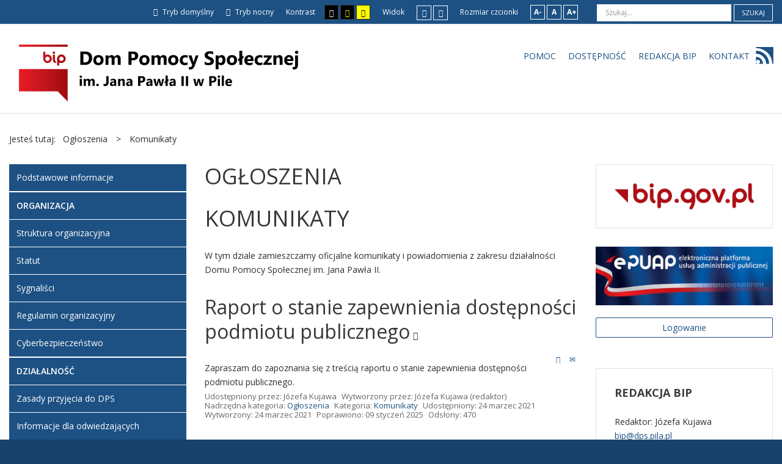

--- FILE ---
content_type: text/html; charset=utf-8
request_url: https://bip.dps.pila.pl/index.php?option=com_govarticle&view=category&layout=blog&id=45&Itemid=171
body_size: 6102
content:
<!DOCTYPE html>
<html xmlns="http://www.w3.org/1999/xhtml" xml:lang="pl-pl" lang="pl-pl" dir="ltr">
<head>
		
<meta http-equiv="X-UA-Compatible" content="IE=edge">
<meta name="viewport" content="width=device-width, initial-scale=1.0" />
<meta http-equiv="content-type" content="text/html; charset=utf-8" />
	<meta name="generator" content="Joomla! - Open Source Content Management" />
	<title>Komunikaty</title>
	<link href="/index.php?option=com_govarticle&amp;view=category&amp;layout=blog&amp;id=45&amp;Itemid=171&amp;format=feed&amp;type=rss" rel="alternate" type="application/rss+xml" title="RSS 2.0" />
	<link href="/index.php?option=com_govarticle&amp;view=category&amp;layout=blog&amp;id=45&amp;Itemid=171&amp;format=feed&amp;type=atom" rel="alternate" type="application/atom+xml" title="Atom 1.0" />
	<link href="https://bip.dps.pila.pl/index.php?option=com_search&amp;view=category&amp;layout=blog&amp;id=45&amp;Itemid=171&amp;format=opensearch" rel="search" title="Szukaj BIP DPS" type="application/opensearchdescription+xml" />
	<link href="/templates/pcj-kds/css/bootstrap.9.css" rel="stylesheet" type="text/css" />
	<link href="/templates/pcj-kds/css/bootstrap_responsive.9.css" rel="stylesheet" type="text/css" />
	<link href="/templates/pcj-kds/css/template.9.css" rel="stylesheet" type="text/css" />
	<link href="/templates/pcj-kds/css/template_responsive.9.css" rel="stylesheet" type="text/css" />
	<link href="/templates/pcj-kds/css/extended_layouts.9.css" rel="stylesheet" type="text/css" />
	<link href="/templates/pcj-kds/css/font_switcher.9.css" rel="stylesheet" type="text/css" />
	<link href="/templates/pcj-kds/cache/template_params_e6bc29d388988967f68c2925c619805f.css" rel="stylesheet" type="text/css" />
	<link href="//fonts.googleapis.com/css?family=Open+Sans:400,300,300italic,400italic,600,600italic,700,700italic,800,800italic&amp;subset=latin,latin-ext" rel="stylesheet" type="text/css" />
	<link href="/templates/pcj-kds/fonts/Adobe_Caslon_Pro_Italic/font.css" rel="stylesheet" type="text/css" />
	<link href="/modules/mod_djmegamenu/assets/css/animations.css" rel="stylesheet" type="text/css" />
	<link href="//maxcdn.bootstrapcdn.com/font-awesome/4.5.0/css/font-awesome.min.css" rel="stylesheet" type="text/css" />
	<link href="/templates/pcj-kds/css/djmegamenu.9.css" rel="stylesheet" type="text/css" />
	<link href="/templates/pcj-kds/css/custom.9.css" rel="stylesheet" type="text/css" />
	<style type="text/css">
		.dj-hideitem, li.item-185 { display: none !important; }

	</style>
	<script src="/media/system/js/caption.js?0ca33cc448df38821e33ec3f9d2e3580" type="text/javascript"></script>
	<!--[if lt IE 9]><script src="/media/system/js/html5fallback.js?0ca33cc448df38821e33ec3f9d2e3580" type="text/javascript"></script><![endif]-->
	<script src="/media/jui/js/jquery.min.js?0ca33cc448df38821e33ec3f9d2e3580" type="text/javascript"></script>
	<script src="/media/jui/js/jquery-noconflict.js?0ca33cc448df38821e33ec3f9d2e3580" type="text/javascript"></script>
	<script src="/media/jui/js/jquery-migrate.min.js?0ca33cc448df38821e33ec3f9d2e3580" type="text/javascript"></script>
	<script src="/media/jui/js/bootstrap.min.js?0ca33cc448df38821e33ec3f9d2e3580" type="text/javascript"></script>
	<script src="/media/jui/js/jquery.ui.core.min.js?0ca33cc448df38821e33ec3f9d2e3580" type="text/javascript"></script>
	<script src="/media/jui/js/jquery.ui.sortable.min.js?0ca33cc448df38821e33ec3f9d2e3580" type="text/javascript"></script>
	<script src="/plugins/system/ef4_jmframework/includes/assets/template/js/layout.js" type="text/javascript"></script>
	<script src="/templates/pcj-kds/js/jquery.cookie.js" type="text/javascript"></script>
	<script src="/templates/pcj-kds/js/fontswitcher.js" type="text/javascript"></script>
	<script src="/templates/pcj-kds/js/stickybar.js" type="text/javascript"></script>
	<script src="/templates/pcj-kds/js/pagesettings.js" type="text/javascript"></script>
	<script src="/templates/pcj-kds/js/jquery.countTo.js" type="text/javascript"></script>
	<script src="/templates/pcj-kds/js/scripts.js" type="text/javascript"></script>
	<script src="/modules/mod_djmegamenu/assets/js/jquery.djmegamenu.js" type="text/javascript" defer="defer"></script>
	<script type="text/javascript">
jQuery(window).on('load',  function() {
				new JCaption('img.caption');
			});jQuery(function($){ initTooltips(); $("body").on("subform-row-add", initTooltips); function initTooltips (event, container) { container = container || document;$(container).find(".hasTooltip").tooltip({"html": true,"container": "body"});} });
	(function(){
		var cb = function() {
			var add = function(css) {
				var ss = document.styleSheets;
			    for (var i = 0; i < ss.length; i++) {
			        if (ss[i].href == css) return;
			    }
				var l = document.createElement('link'); l.rel = 'stylesheet';
				l.href = css;
				var h = document.getElementsByTagName('head')[0]; h.appendChild(l);
			}
			add('/media/djextensions/css/animate.min.css');
			add('/media/djextensions/css/animate.ext.css');
		};
		var raf = requestAnimationFrame || mozRequestAnimationFrame || webkitRequestAnimationFrame || msRequestAnimationFrame;
		if (raf) raf(cb);
		else window.addEventListener('load', cb);
	})();
	(function(){
		var cb = function() {
			var add = function(css) {
				var ss = document.styleSheets;
			    for (var i = 0; i < ss.length; i++) {
			        if (ss[i].href == css) return;
			    }
				var l = document.createElement('link'); l.rel = 'stylesheet';
				l.href = css;
				var h = document.getElementsByTagName('head')[0]; h.appendChild(l);
			}
			add('/media/djextensions/css/animate.min.css');
			add('/media/djextensions/css/animate.ext.css');
		};
		var raf = requestAnimationFrame || mozRequestAnimationFrame || webkitRequestAnimationFrame || msRequestAnimationFrame;
		if (raf) raf(cb);
		else window.addEventListener('load', cb);
	})();
	</script>

<link href="/templates/pcj-kds/images/favicon.ico" rel="Shortcut Icon" />
<script type="text/javascript">
	window.cookiePath = '';
</script>

<!--load Font Awesome -->
<link rel="stylesheet" href="https://maxcdn.bootstrapcdn.com/font-awesome/4.4.0/css/font-awesome.min.css">

</head>
<body class="  sticky-bar topbar1 topbar2  ">
  <div id="jm-allpage">
  	  		  		  			  		  			<header id="jm-bar" class="" role="banner">
		<div id="jm-top-bar">
		<div id="jm-top-bar-in" class="container-fluid">
						<div id="jm-top-bar1" class="pull-left ">
				    <div class="jm-module-raw  skip-ms">
        <ul class="nav menu mod-list">
<li class="item-179"><a href="#jm-main" >Przejdź do treści</a></li><li class="item-180"><a href="#jm-left" >Przejdź do menu</a></li></ul>
    </div>

			</div>
									<div id="jm-top-bar2" class="pull-right ">
								<div id="jm-page-settings" class="pull-left">
					<ul class="nav menu">
													<li class="day-night"><a href="/index.php?contrast=normal&amp;option=com_govarticle&amp;Itemid=171" class="jm-normal" title="Przełącz się na tryb domyślny."><span class="jm-color icon-certificate"></span> Tryb domyślny</a></li>
																			<li class="day-night"><a href="/index.php?contrast=night&amp;option=com_govarticle&amp;Itemid=171" class="jm-night" title="Przełącz się na tryb nocny."><span class="jm-color icon-adjust"></span> Tryb nocny</a></li>
																			<li class="contrast-label">
								<span class="separator">Kontrast</span>
							</li>
							<li class="contrast">
								<a href="/index.php?contrast=highcontrast&amp;option=com_govarticle&amp;Itemid=171" class="jm-highcontrast" title="Wysoki kontrast - tryb czarny i biały"><span class="icon-eye"></span><span class="jmcontrast-label">AA</span></a>
								<a href="/index.php?contrast=highcontrast2&amp;option=com_govarticle&amp;Itemid=171" class="jm-highcontrast2" title="Wysoki kontrast - tryb czarny i żółty"><span class="icon-eye"></span><span class="jmcontrast-label">AA</span></a>
								<a href="/index.php?contrast=highcontrast3&amp;option=com_govarticle&amp;Itemid=171" class="jm-highcontrast3" title="Wysoki kontrast - tryb żółty i czarny"><span class="icon-eye"></span><span class="jmcontrast-label">AA</span></a>
							</li>
																		
							<li class="container-width-label hidden-phone hidden-tablet">
								<span class="separator">Widok</span>
							</li>
							<li class="container-width hidden-phone hidden-tablet">
								<a href="/index.php?width=fixed&amp;option=com_govarticle&amp;Itemid=171" class="jm-fixed" title="Przełącz się na stały układ strony."><span class="icon-resize-small"></span>Stały układ</a>
								<a href="/index.php?width=wide&amp;option=com_govarticle&amp;Itemid=171" class="jm-wide" title="Przełącz się na szeroki układ strony."><span class="icon-resize-full"></span>Szeroki układ</a>
							</li>
																		<li class="resizer-label hidden-phone hidden-tablet">
								<span class="separator">Rozmiar czcionki</span>
							</li>
						<li class="resizer hidden-phone hidden-tablet">
							<a href="#" class="jm-font-smaller" title="Mniejsza czcionka">A-</a>
							<a href="#" class="jm-font-normal" title="Domyślna czcionka">A</a>
							<a href="#" class="jm-font-larger" title="Większa czcionka">A+</a>
						</li>
											</ul>
				</div>
								    <div class="jm-module-raw ">
        <div class="search">
	<form action="/index.php?option=com_govarticle&amp;view=category&amp;layout=blog&amp;id=45&amp;Itemid=171" method="post" class="form-inline" role="search">
		<label for="mod-search-searchword91" class="element-invisible">Szukaj...</label> <input name="searchword" id="mod-search-searchword91" maxlength="200"  class="inputbox search-query input-medium" type="search" placeholder="Szukaj..." /> <button class="button btn btn-primary" onclick="this.form.searchword.focus();">Szukaj</button>		<input type="hidden" name="task" value="search" />
		<input type="hidden" name="option" value="com_search" />
		<input type="hidden" name="Itemid" value="171" />
	</form>
</div>
    </div>

			</div>
					</div>
	</div>
			<div id="jm-logo-nav">
		<div id="jm-logo-nav-in" class="container-fluid">
						<div id="jm-logo-sitedesc" class="pull-left">
								<div id="jm-logo">
					<a href="https://bip.dps.pila.pl/">
												<img src="https://bip.dps.pila.pl/images/szablon/logo_bip_dps.png" alt="Biuletyn Informacji Publicznej" />
											</a>
				</div>
											</div>
									<nav id="jm-top-menu" class="pull-right " role="navigation">
				    <div class="jm-module-raw ">
        <ul id="dj-megamenu96" class="dj-megamenu dj-megamenu-override " data-options='{"wrap":null,"animIn":"fadeInUp","animOut":"zoomOut","animSpeed":"normal","openDelay":"250","closeDelay":"500","event":"mouseenter","fixed":"0","offset":"0","theme":"override","direction":"ltr","wcag":"1"}' data-trigger="979">
<li class="dj-up itemid183 first"><a class="dj-up_a  " href="/index.php?option=com_govarticle&amp;amp;view=category&amp;amp;id=48&amp;amp;Itemid=175" ><span >Pomoc</span></a></li><li class="dj-up itemid182"><a class="dj-up_a  " href="/index.php?option=com_govarticle&amp;view=article&amp;id=124&amp;Itemid=182" ><span >Dostępność</span></a></li><li class="dj-up itemid181"><a class="dj-up_a  " href="/index.php?option=com_govarticle&amp;view=article&amp;id=121&amp;Itemid=181" ><span >Redakcja BIP</span></a></li><li class="dj-up itemid184"><a class="dj-up_a  " href="/index.php?option=com_contact&amp;view=contact&amp;id=1&amp;Itemid=184" ><span >Kontakt</span></a></li><li class="dj-up itemid185 dj-hideitem"></li></ul>


    </div>
    <div class="jm-module-raw  rss-menu">
        
  <a class="fp-rss" title="Nasze doniesienia" 
  href="/index.php?option=com_govarticle&amp;view=category&amp;layout=blog&amp;id=45&amp;Itemid=171&amp;format=feed&amp;type=rss"> 
    <span class="bip-rss ikona-menu"> 
    </span> 
    <span class="social-label">RSS 
    </span>
  </a>

    </div>

			</nav>
					</div>
	</div>
	</header>
  		  			  		  			  		  			  		  			  		  			  		  			<section id="jm-main">
	<div class="container-fluid">
				<div class="row-fluid">
			<div id="jm-breadcrumbs" class="span12 ">
					<div class="jm-module ">
		<div  class="jm-module-in">
					    <div class="jm-module-content clearfix notitle">
		    	<div aria-label="Ścieżka powrotu" role="navigation">
	<ul itemscope itemtype="https://schema.org/BreadcrumbList" class="breadcrumb">
					<li>
				Jesteś tutaj: &#160;
			</li>
		
						<li itemprop="itemListElement" itemscope itemtype="https://schema.org/ListItem">
											<span itemprop="name">
							Ogłoszenia						</span>
					
											<span class="divider">
							&gt;						</span>
										<meta itemprop="position" content="1">
				</li>
							<li itemprop="itemListElement" itemscope itemtype="https://schema.org/ListItem" class="active">
					<span itemprop="name">
						Komunikaty					</span>
					<meta itemprop="position" content="2">
				</li>
				</ul>
</div>
	      
		    </div>
		</div>
	</div>
	
			</div>
		</div>
				<div class="row-fluid">
			<div id="jm-content" class="span6 offset3" data-xtablet="span12" data-tablet="span100" data-mobile="span100">
												<main id="jm-maincontent" role="main">
					<div class="blog" itemscope itemtype="http://schema.org/Blog">
			<div class="page-header">
			<h1> Ogłoszenia </h1>
		</div>
	
			<h2> 							<span class="subheading-category">Komunikaty</span>
					</h2>
	
	
			<div class="category-desc clearfix">
										<p>W tym dziale zamieszczamy oficjalne komunikaty i powiadomienia z zakresu działalności Domu Pomocy Społecznej im. Jana Pawła II.</p>					</div>
	
	
				<div class="items-leading clearfix">
							<div class="leading-0"
					itemprop="blogPost" itemscope itemtype="http://schema.org/BlogPosting">
					

			<div class="page-header">

							<h2 itemprop="name">
											<a href="/index.php?option=com_govarticle&amp;view=article&amp;id=215:raport-o-stanie-zapewnienia-dostepnosci-podmiotu-publicznego&amp;catid=45&amp;Itemid=171" itemprop="url">
						Raport o stanie zapewnienia dostępności podmiotu publicznego</a>
									</h2>
			
											</div>
	
	
<div class="tpl-icons">
	
					<div class="pull-right">
								<ul class="">
											<li class="print-icon"> <a href="/index.php?option=com_govarticle&amp;view=article&amp;id=215:raport-o-stanie-zapewnienia-dostepnosci-podmiotu-publicznego&amp;catid=45&amp;Itemid=171&amp;tmpl=component&amp;print=1&amp;layout=default&amp;page=" title="Drukuj" onclick="window.open(this.href,'win2','status=no,toolbar=no,scrollbars=yes,titlebar=no,menubar=no,resizable=yes,width=640,height=480,directories=no,location=no'); return false;" rel="nofollow"><span class="icon-print"></span>Drukuj</a> </li>
																<li class="email-icon"> <a href="/index.php?option=com_mailto&amp;tmpl=component&amp;template=pcj-kds&amp;link=d342986c9da88040b2040a10392a0223d8ebde88" title="E-mail" onclick="window.open(this.href,'win2','width=400,height=350,menubar=yes,resizable=yes'); return false;" rel="nofollow"><span class="icon-envelope"></span>E-mail</a> </li>
														</ul>
			</div>
		
	</div>






 <p>Zapraszam do zapoznania się z treścią raportu o stanie zapewnienia dostępności podmiotu publicznego.</p>
		<dl class="article-info muted">

		
			<dt class="article-info-term">
									Szczegóły							</dt>

							<dd class="createdby" itemprop="author" itemscope itemtype="http://schema.org/Person">
	<span class="icon-user"></span>
					Udostępniony przez: <span itemprop="name">Józefa Kujawa</span>	</dd>
						
							<dd class="producedby" itemprop="produced" itemscope itemtype="http://schema.org/Person">
	<span class="icon-user"></span>
		Wytworzony przez: <span itemprop="name">Józefa Kujawa</span> (redaktor)</dd>
			
										<dd class="parent-category-name">
																		Nadrzędna kategoria: <a href="/index.php?option=com_govarticle&amp;view=category&amp;id=35&amp;Itemid=171" itemprop="genre">Ogłoszenia</a>							</dd>			
										<dd class="category-name">
				<span class="icon-folder"></span>
																		Kategoria: <a href="/index.php?option=com_govarticle&amp;view=category&amp;id=45&amp;Itemid=171" itemprop="genre">Komunikaty</a>							</dd>			
										<dd class="published">
				<span class="icon-calendar"></span>
				<time datetime="2021-03-24T12:19:38+00:00" itemprop="datePublished">
					Udostępniony: 24 marzec 2021				</time>
			</dd>					
												<dd class="create">
					<span class="icon-calendar"></span>
					<time datetime="2021-03-24T12:19:38+00:00" itemprop="dateCreated">
						Wytworzony: 24 marzec 2021					</time>
			</dd>			
										<dd class="modified">
				<span class="icon-calendar"></span>
				<time datetime="2025-01-09T08:59:45+00:00" itemprop="dateModified">
					Poprawiono: 09 styczeń 2025				</time>
			</dd>			
										<dd class="hits">
					<span class="icon-eye-open"></span>
					<meta itemprop="interactionCount" content="UserPageVisits:470" />
					Odsłony: 470			</dd>						</dl>



				</div>
									</div><!-- end items-leading -->
	
	
	
	
		</div>

				</main>
											</div>
						<aside id="jm-left" role="complementary" class="span3 offset-9" data-xtablet="span6 first-span" data-tablet="span50 first-span" data-mobile="span100 first-span">
				<div class="">
					<div class="row-fluid"><div class="span0">	<div class="jm-module _menu modcolor">
		<div  class="jm-module-in">
					    <div class="jm-module-content clearfix notitle">
		    	<ul class="nav menu mod-list">
<li class="item-137 default"><a href="/index.php?option=com_govarticle&amp;view=category&amp;layout=blog&amp;id=10&amp;Itemid=137" >Podstawowe informacje</a></li><li class="item-142 deeper parent"><span class="nav-header ">Organizacja</span>
<ul class="nav-child unstyled small"><li class="item-143"><a href="/index.php?option=com_govarticle&amp;view=category&amp;id=16&amp;Itemid=143" >Struktura organizacyjna</a></li><li class="item-212"><a href="/index.php?option=com_govarticle&amp;view=category&amp;id=61&amp;Itemid=212" >Statut</a></li><li class="item-233"><a href="/index.php?option=com_govarticle&amp;view=category&amp;id=76&amp;Itemid=233" >Sygnaliści</a></li><li class="item-213"><a href="/index.php?option=com_govarticle&amp;view=category&amp;id=62&amp;Itemid=213" >Regulamin organizacyjny</a></li><li class="item-234"><a href="/index.php?option=com_govarticle&amp;view=category&amp;id=77&amp;Itemid=234" >Cyberbezpieczeństwo</a></li></ul></li><li class="item-147 deeper parent"><span class="nav-header ">Działalność</span>
<ul class="nav-child unstyled small"><li class="item-215"><a href="/index.php?option=com_govarticle&amp;view=category&amp;id=64&amp;Itemid=215" >Zasady przyjęcia do DPS</a></li><li class="item-216"><a href="/index.php?option=com_govarticle&amp;view=category&amp;id=65&amp;Itemid=216" >Informacje dla odwiedzających</a></li><li class="item-217"><a href="/index.php?option=com_govarticle&amp;view=category&amp;id=66&amp;Itemid=217" >Samorząd mieszkańców</a></li></ul></li><li class="item-154 deeper parent"><span class="nav-header ">Sprawozdawczość</span>
<ul class="nav-child unstyled small"><li class="item-156"><a href="/index.php?option=com_govarticle&amp;view=category&amp;id=25&amp;Itemid=156" >Sprawozdania finansowe i budżetowe</a></li></ul></li><li class="item-170 active deeper parent"><span class="nav-header ">Ogłoszenia</span>
<ul class="nav-child unstyled small"><li class="item-171 current active"><a href="/index.php?option=com_govarticle&amp;view=category&amp;layout=blog&amp;id=45&amp;Itemid=171" >Komunikaty</a></li><li class="item-172"><a href="/index.php?option=com_govarticle&amp;view=category&amp;layout=blog&amp;id=44&amp;Itemid=172" >Nabór pracowników</a></li><li class="item-220"><a href="/index.php?option=com_govarticle&amp;view=category&amp;id=69&amp;Itemid=220" >Informacje o niepodjętym depozycie</a></li></ul></li><li class="item-161 deeper parent"><span class="nav-header ">Zamówienia publiczne</span>
<ul class="nav-child unstyled small"><li class="item-162"><a href="/index.php?option=com_govarticle&amp;view=category&amp;id=37&amp;Itemid=162" >Wszczęcie postępowania</a></li><li class="item-163"><a href="/index.php?option=com_govarticle&amp;view=category&amp;id=38&amp;Itemid=163" >Wyniki postępowania</a></li><li class="item-221"><a href="/index.php?option=com_govarticle&amp;view=category&amp;layout=blog&amp;id=70&amp;Itemid=221" >Zapytania ofertowe</a></li></ul></li><li class="item-174 deeper parent"><span class="nav-header ">O Biuletynie</span>
<ul class="nav-child unstyled small"><li class="item-175"><a href="/index.php?option=com_govarticle&amp;view=category&amp;id=48&amp;Itemid=175" >O informacji publicznej</a></li><li class="item-176"><a href="/index.php?option=com_govarticle&amp;view=category&amp;layout=blog&amp;id=34&amp;Itemid=176" >Pomoc BIP</a></li><li class="item-178"><a href="/index.php?option=com_govarticle&amp;view=category&amp;layout=blog&amp;id=33&amp;Itemid=178" >Redakcja BIP</a></li></ul></li></ul>
	      
		    </div>
		</div>
	</div>
	</div></div>				</div>
			</aside>
									<aside id="jm-right" role="complementary" class="span3" data-xtablet="span6" data-tablet="span50" data-mobile="span100 first-span">
				<div class="">
					<div class="row-fluid"><div class="span0">	<div class="jm-module  white-ms">
		<div  class="jm-module-in">
					    <div class="jm-module-content clearfix notitle">
		    	

<div class="custom white-ms"  >
	<p><a title="Przejdź na stronę główną BIP.gov.pl" href="http://bip.gov.pl"><img src="/images/demo/bip_gov_pl.png" alt="Strona główna BIP" /></a></p></div>
	      
		    </div>
		</div>
	</div>
	</div></div><div class="row-fluid"><div class="span0">	<div class="jm-module ">
		<div  class="jm-module-in">
					    <div class="jm-module-content clearfix notitle">
		    	

<div class="custom"  >
	<p><a title="Przejdź na stronę EPUAP" href="http://epuap.gov.pl/wps/portal/strefa-klienta/katalog-spraw/opis-uslugi/pismo-ogolne-do-podmiotu-publicznego"><img src="/images/demo/epuap_logo.jpg" alt="Elektroniczna Platforma Usług Administracji Publicznej" /></a></p>
<div class="row-fluid"><!--div class="span6">
<p class="button-link"><a class="readon" href="/bip/zalatwianie-spraw/tryb-zalatwiania-spraw/30-elektroniczna-skrzynka-podawcza-naszej-instytucji">Instrukcja obsługi</a></p>
</div-->
<div class="span12">
<p class="button-link"><a class="readon" href="http://epuap.gov.pl/wps/portal/strefa-klienta/katalog-spraw/opis-uslugi/pismo-ogolne-do-podmiotu-publicznego">Logowanie</a></p>
</div>
</div></div>
	      
		    </div>
		</div>
	</div>
	</div></div><div class="row-fluid"><div class="span0">	<div class="jm-module  white-ms">
		<div  class="jm-module-in">
					   		<h3 class="jm-title "><span>Redakcja</span> BIP</h3>
		   			    <div class="jm-module-content clearfix ">
		    	

<div class="custom white-ms"  >
	<p style="margin-bottom: 0cm;">Redaktor: Józefa Kujawa<br /><a href="mailto:bip@dps.pila.pl">bip@dps.pila.pl</a><br />telefon: +48 67/212 26 43 wew. 204<br />fax: +48 67/212 26 43 wew. 113</p>
<p style="margin-bottom: 0cm;"><br />Zastępca redaktora: Natalia Braksator<br />telefon: +48 67/212 26 43 wew. 207</p>
<p> </p></div>
	      
		    </div>
		</div>
	</div>
	</div></div>				</div>
			</aside>
					</div>
	</div>
</section>
  		  			  		  			  		  			  		  			  		  			  		  			<footer id="jm-footer" role="contentinfo">
	<div class="project-partners">
		<a title="Link do strony projektu Kuźnia Dostępnych Stron" href="http://dostepny.joomla.pl"><img src="/templates/pcj-kds/images/footer/logo_KDS_stopka.png" alt="Logo projektu Kuźnia Dostępnych Stron" /></a>
		<a title="Link do strony Ministerstwa Administracji i Cyfryzacji" href="http://mac.gov.pl"> <img src="/templates/pcj-kds/images/footer/logo_MAC_stopka.png" alt="Logo Ministerstwa Administracji i Cyfryzacji" /> </a>
		<a title="Link do strony Spółdzielni Socjalnej FADO" href="http://www.spoldzielniafado.pl/"> <img src="/templates/pcj-kds/images/footer/logo_FADO_stopka.png" alt="Logo Spółdzielni Socjalnej FADO" /> </a>
		<a title="Link do strony Fundacji PCJ Otwarte Źródła" href="htttp://fundacja.joomla.pl"><img src="/templates/pcj-kds/images/footer/logo_PCJ_stopka.png" alt="Logo Fundacji PCJ Otwarte Źródła" /> </a>
		<p class="text-center nomargin"><small>Projekt Kuźnia Dostępnych Stron współfinansowany ze środków Ministerstwa Administracji i Cyfryzacji</small></p>
	</div>
	<div id="jm-footer-in" class="container-fluid">
				<div id="jm-copyrights" class="pull-left ">
			

<div class="custom"  >
	<p>© 2021 - Dom Pomocy Społecznej im. Jana Pawła II w Pile. Wszystkie prawa zastrzeżone.</p></div>

		</div>
				<div id="jm-poweredby" class="pull-left">
			<a href="http://www.dostepny.joomla.pl/" target="_blank">&nbsp;Dostępne szablony dla Joomla!</a> przez Polskie Centrum Joomla
		</div>
				<div id="jm-back-sitemap" class="pull-right">
									<div id="jm-back-top" class="pull-right">
				<a href="#jm-allpage">Wróć na górę<span class="icon-chevron-up"></span></a>
			</div>
					</div>
			</div>
</footer>
  		  			
  		  	  </div>
</body>
</html>

--- FILE ---
content_type: text/css
request_url: https://bip.dps.pila.pl/templates/pcj-kds/css/template.9.css
body_size: 8065
content:
.cf {
  *zoom: 1;
}
.cf:before,
.cf:after {
  display: table;
  content: "";
  line-height: 0;
}
.cf:after {
  clear: both;
}
#jm-allpage {
  position: relative;
  background-color: #ffffff;
}
.sticky-bar #jm-allpage {
  padding-top: 148px;
}
.wide-page .container-fluid {
  max-width: 95%;
}
.sticky-bar #jm-bar {
  position: fixed;
  top: 0;
  right: 0;
  left: 0;
  width: 100%;
  -webkit-box-sizing: border-box;
  -moz-box-sizing: border-box;
  box-sizing: border-box;
  z-index: 9999;
  border-bottom: 1px solid #e2e2e2;
}
#jm-top-bar {
  background: #1d5184;
  color: #ffffff;
  font-size: 12px;
  line-height: 39px;
  border-bottom: 1px solid #e2e2e2;
  -webkit-box-sizing: border-box;
  -moz-box-sizing: border-box;
  box-sizing: border-box;
}
#jm-top-bar p {
  margin: 0;
}
#jm-top-bar1,
#jm-top-bar2 {
  width: 100%;
}
.topbar1.topbar2 #jm-top-bar1 {
  width: 35%;
}
.topbar1.topbar2 #jm-top-bar2 {
  width: 65%;
}
#jm-logo-nav {
  padding-top: 25px;
  padding-bottom: 25px;
  background: #ffffff;
  color: #1d5184;
}
#jm-logo-sitedesc #jm-logo {
  font-size: 24px;
  font-family: 'Open Sans', sans-serif;
  line-height: 30px;
  margin: 0;
}
#jm-logo-sitedesc #jm-logo a {
  display: block;
  color: #1d5184;
  text-decoration: none;
}
#jm-logo-sitedesc #jm-logo a:hover {
  color: #1d5184;
}
#jm-logo-sitedesc #jm-logo img {
  border: none;
}
#jm-logo-sitedesc #jm-sitedesc {
  line-height: 1.2;
}
#jm-top-menu {
  padding-top: 27px;
  padding-bottom: 0;
  padding-left: 30px;
  background: #ffffff;
  color: #1d5184;
  text-align: center;
}
#jm-header {
  color: #303030;
  background: #ffffff;
  position: relative;
  z-index: 1;
}
#jm-header-bg {
  position: relative;
  z-index: 2;
}
#jm-header-bg .jm-module-raw {
  float: none;
  margin: 0;
}
#jm-header-bg + #jm-header-content {
  position: absolute;
  bottom: 0;
  left: 50%;
  right: auto;
  z-index: 3;
  width: 100%;
  margin-left: -675px;
  padding: 0;
}
.wide-page #jm-header-bg + #jm-header-content {
  margin-left: -47.5%;
}
#jm-top1 {
  padding-top: 60px;
  padding-bottom: 30px;
  background: #ffffff;
  color: #303030;
}
#jm-top2 {
  padding-top: 60px;
  padding-bottom: 30px;
  background: #ffffff;
  color: #303030;
}
#jm-top3 {
  padding-top: 60px;
  padding-bottom: 30px;
  background: #1d5184;
  color: #ffffff;
}
#jm-system-message {
  padding-top: 60px;
  padding-bottom: 30px;
}
#jm-main {
  padding-top: 60px;
  padding-bottom: 30px;
  background: #ffffff;
}
#jm-maincontent {
  margin-bottom: 30px;
}
#jm-bottom1 {
  padding-top: 60px;
  padding-bottom: 30px;
  background: #dfdfdf;
  color: #888888;
}
#jm-bottom2 {
  padding-top: 60px;
  padding-bottom: 30px;
  background: #ffffff;
  color: #303030;
}
#jm-bottom3 {
  padding-top: 60px;
  padding-bottom: 30px;
  background: #ffffff;
  color: #303030;
}
#jm-footer-mod {
  padding-top: 60px;
  padding-bottom: 30px;
  background: #1d5184;
  color: #ffffff;
  font-size: 13px;
  line-height: 1.5;
}
#jm-footer {
  padding: 40px 0;
  line-height: 20px;
  font-size: 13px;
  background: #17416a;
}
#jm-copyrights,
#jm-poweredby {
  color: #ffffff;
}
#jm-copyrights a,
#jm-poweredby a {
  color: #ffffff;
  text-decoration: none;
}
#jm-copyrights a:hover,
#jm-poweredby a:hover {
  color: #ffffff;
  text-decoration: underline;
}
#jm-poweredby {
  margin: 0 10px;
}
#jm-back-top a {
  text-decoration: none;
  display: block;
  padding-right: 7px;
}
#jm-back-top a span {
  margin-left: 5px;
}
#jm-back-top a:hover {
  text-decoration: underline;
}
#jm-back-top a:hover span {
  position: relative;
  top: -3px;
  -webkit-transition: all 0.3s ease;
  -moz-transition: all 0.3s ease;
  -o-transition: all 0.3s ease;
  transition: all 0.3s ease;
}
#jm-top1 + #jm-top2,
#jm-top1 + #jm-bottom3 {
  border-top: 1px solid #e2e2e2;
}
#jm-main + #jm-bottom3 {
  border-top: 1px solid #e2e2e2;
}
#jm-bottom2 + #jm-bottom3 {
  border-top: 1px solid #e2e2e2;
}
#jm-header + #jm-top1,
#jm-header + #jm-system-message,
#jm-header + #jm-main,
#jm-header + #jm-bottom2 {
  border-top: 1px solid #e2e2e2;
}
#jm-top2 + #jm-system-message,
#jm-top2 + #jm-main,
#jm-top2 + #jm-bottom2 {
  border-top: 1px solid #e2e2e2;
}
#jm-main + #jm-bottom2 {
  border-top: 1px solid #e2e2e2;
}
#jm-bar + #jm-top1,
#jm-bar + #jm-system-message,
#jm-bar + #jm-main,
#jm-bar + #jm-bottom2 {
  padding-top: 30px;
}
#jm-top1 + #jm-system-message,
#jm-top1 + #jm-main,
#jm-top1 + #jm-bottom2 {
  padding-top: 0;
}
#jm-system-message + #jm-main,
#jm-system-message + #jm-bottom2 {
  padding-top: 0;
}
#jm-main + #jm-bottom2 {
  padding-top: 0;
}
#jm-top2 + #jm-bottom3 {
  padding-top: 0;
}
#jm-top3 + #jm-bottom1,
#jm-top3 + #jm-footer-mod {
  padding-top: 0;
}
#jm-bottom1 + #jm-footer-mod {
  padding-top: 0;
}
.responsive-disabled {
  min-width: 1350px;
}
.responsive-disabled #jm-allpage {
  min-width: 1350px;
}
.span0 {
  float: none !important;
}
.span50 {
  float: left !important;
  width: 50% !important;
}
.jm-module {
  margin-bottom: 30px;
}
.jm-module .jm-title {
  font-weight: 700;
  font-family: 'Open Sans', sans-serif;
  font-size: 18px;
  line-height: 1.1;
  margin: 0 0 26px;
  color: #3d3d3d;
  text-transform: uppercase;
}
.moduletable {
  margin: 0 0 20px;
}
.moduletable > h3 {
  font-weight: 700;
  font-family: 'Open Sans', sans-serif;
  font-size: 18px;
  margin: 0 0 20px;
  color: #3d3d3d;
}
#jm-header .jm-module .jm-title,
#jm-header .moduletable > h3 {
  color: #3d3d3d;
}
#jm-top1 .jm-module .jm-title,
#jm-top1 .moduletable > h3 {
  color: #3d3d3d;
}
#jm-top2 .jm-module .jm-title,
#jm-top2 .moduletable > h3 {
  color: #3d3d3d;
}
#jm-top3 .jm-module .jm-title,
#jm-top3 .moduletable > h3 {
  color: #ffffff;
}
#jm-bottom1 .jm-module .jm-title,
#jm-bottom1 .moduletable > h3 {
  color: #ffffff;
}
#jm-bottom2 .jm-module .jm-title,
#jm-bottom2 .moduletable > h3 {
  color: #3d3d3d;
}
#jm-bottom3 .jm-module .jm-title,
#jm-bottom3 .moduletable > h3 {
  color: #3d3d3d;
}
#jm-footer-mod .jm-module .jm-title,
#jm-footer-mod .moduletable > h3 {
  color: #ffffff;
}
.jm-module.color-ms a {
  color: inherit;
}
#jm-allpage .jm-module.color-ms {
  padding: 30px;
  background: #1d5184;
  color: #ffffff;
}
#jm-allpage .jm-module.color-ms .jm-title {
  color: #ffffff;
}
#jm-allpage .jm-module.white-ms {
  padding: 30px;
  background: #ffffff;
  color: #303030;
  border: 1px solid #e2e2e2;
}
#jm-allpage .jm-module.white-ms .jm-title {
  color: #3d3d3d;
}
.jm-module.center-ms .jm-title {
  font-size: 250%;
  text-align: center;
  margin: 0 0 36px;
}
#jm-top-bar select,
#jm-top-bar textarea,
#jm-top-bar input[type="text"],
#jm-top-bar input[type="password"],
#jm-top-bar input[type="datetime"],
#jm-top-bar input[type="datetime-local"],
#jm-top-bar input[type="date"],
#jm-top-bar input[type="month"],
#jm-top-bar input[type="time"],
#jm-top-bar input[type="week"],
#jm-top-bar input[type="number"],
#jm-top-bar input[type="email"],
#jm-top-bar input[type="url"],
#jm-top-bar input[type="search"],
#jm-top-bar input[type="tel"],
#jm-top-bar input[type="color"],
#jm-top-bar .uneditable-input {
  height: 24px;
  line-height: 24px;
}
#jm-top-bar .btn {
  font-size: 9px;
  height: 24px;
  line-height: 20px;
  padding: 0 5px;
}
#jm-top-bar form {
  margin: 0;
}
#jm-top-bar div.login-greeting,
#jm-top-bar .logout-button {
  display: inline-block;
}
#jm-top-bar .logout-button .btn {
  margin-left: 10px !important;
}
.jm-module-raw {
  float: left;
  margin-right: 20px;
}
#jm-top-menu .jm-module-raw {
  float: right;
  margin-left: 20px;
  margin-right: 0;
}
#jm-top-menu .jm-module-raw:first-child {
  margin-left: 0;
}
#jm-top-bar2 .jm-module-raw {
  float: right;
  margin-left: 20px;
  margin-right: 0;
}
.jm-module.margin-ms {
  margin: 0 !important;
}
#jm-header-content .jm-module:first-child {
  margin: 30px 0;
}
#jm-header-content .jm-module.margin-ms {
  margin: 0;
}
.jm-module.nav.menu {
  margin-bottom: 30px;
}
.toggle-nav.menu {
  display: none;
}
#jm-maincontent .toggle-nav.menu {
  display: block;
}
#jm-allpage .contact-ps h3,
#jm-allpage .contact-ps form#contact-form > fieldset > legend,
#jm-allpage .contact-ps > .contact-address.dl-horizontal {
  display: none;
}
#jm-allpage .contact-ps > h3:first-child {
  display: block;
  font-size: 20px;
  line-height: 1.1;
  font-weight: 700;
  margin: 0;
}
#jm-allpage .contact-ps .form-horizontal .control-label {
  float: none;
  width: auto;
  text-align: inherit;
  padding: 0;
}
#jm-allpage .contact-ps .form-horizontal .control-label label {
  margin: 0 0 10px;
}
#jm-allpage .contact-ps .form-horizontal .controls {
  margin: 0;
}
#jm-allpage .contact-ps .form-actions {
  background: none;
  border: none;
  padding: 0;
}
.jm-box {
  text-align: center;
}
.jm-box .jm-ico {
  text-align: center;
  font-size: 40px;
  color: #ffffff;
  margin: 0 0 30px;
}
.jm-box .jm-ico span {
  display: inline-block;
  vertical-align: middle;
  background: #1d5184;
  -webkit-border-radius: 100%;
  -moz-border-radius: 100%;
  border-radius: 100%;
  height: 100px;
  width: 100px;
}
.jm-box .jm-ico span:before {
  vertical-align: middle;
  line-height: 100px;
}
.jm-box .title {
  color: #3d3d3d;
  font-size: 120%;
  display: block;
  margin: 0 0 32px;
  line-height: 1.1;
  position: relative;
}
.jm-box .title:before,
.jm-box .title:after {
  content: '';
  position: absolute;
  height: 1px;
  width: 70px;
  background: #e2e2e2;
  left: 50%;
  margin-left: -35px;
  right: auto;
}
.jm-box .title:before {
  bottom: -18px;
}
.jm-box .title:after {
  bottom: -21px;
}
.jm-box .description {
  display: block;
  margin: 0 0 30px;
}
.jm-top-contact {
  margin: -10px -10px 0;
}
.jm-top-contact .item {
  float: left;
  padding: 10px 10px 0;
  -webkit-box-sizing: border-box;
  -moz-box-sizing: border-box;
  box-sizing: border-box;
}
.jm-top-contact .item a {
  color: #ffffff;
}
.jm-top-contact .item a:hover {
  color: #1d5184;
  text-decoration: none;
}
.jm-top-contact [class^="icon-"],
.jm-top-contact [class*=" icon-"] {
  line-height: 1;
}
#jm-allpage .search-ms form {
  text-align: center;
  margin: 0 0 30px;
}
#jm-allpage .search-ms form .search-query {
  width: 100%;
  max-width: 50%;
}
#jm-allpage .search-ms form .btn {
  margin-left: -2px;
  font-size: 0;
  position: relative;
}
#jm-allpage .search-ms form .btn [class^="icon-"],
#jm-allpage .search-ms form .btn [class*=" icon-"] {
  font-size: 14px;
}
#jm-top-bar .search label.element-invisible {
  display: inline-block !important;
  vertical-align: middle;
  margin: 0;
}
.jm-category-module {
  margin: -60px -15px;
}
.jm-category-module li {
  background-image: none;
  padding: 0 15px;
  margin: 30px 0 0;
  float: left;
  -webkit-box-sizing: border-box;
  -moz-box-sizing: border-box;
  box-sizing: border-box;
  width: 100%;
}
.jm-category-module li .item-in {
  padding-top: 30px;
  border-top: 1px solid #e2e2e2;
}
.jm-category-module li p {
  line-height: 1.7;
}
.jm-category-module li:first-child .item-in {
  border-top: none;
}
.jm-category-module .item-in {
  display: table;
  width: 100%;
}
.jm-category-module .mod-article-image {
  display: table-cell;
  padding: 0 20px 0 0;
  vertical-align: top;
}
.jm-category-module .mod-article-image img {
  max-width: none;
}
.jm-category-module .description {
  display: table-cell;
  vertical-align: top;
}
.jm-category-module .mod-articles-category-title {
  font-family: 'Open Sans', sans-serif;
  line-height: 1.4;
  color: #3d3d3d;
  text-decoration: none;
  display: block;
  margin: 0 0 5px;
}
.jm-category-module .mod-articles-category-title:hover {
  color: #1d5184;
}
.jm-category-module .mod-articles-category-date {
  display: block;
}
.jm-category-module .mod-articles-category-introtext {
  margin-top: 15px;
}
.jm-category-module .readmore {
  display: block;
}
.col2 .jm-category-module li {
  width: 50%;
}
.col2 .jm-category-module li:nth-child(2) .item-in {
  border-top: none;
}
.col2 .jm-category-module li:nth-child(odd) {
  clear: both;
}
.col3 .jm-category-module li {
  width: 33.3%;
}
.col3 .jm-category-module li:nth-child(2) .item-in,
.col3 .jm-category-module li:nth-child(3) .item-in {
  border-top: none;
}
.col3 .jm-category-module li:nth-child(4n+1) {
  clear: both;
}
.col4 .jm-category-module li {
  width: 25%;
}
.col4 .jm-category-module li:nth-child(2) .item-in,
.col4 .jm-category-module li:nth-child(3) .item-in,
.col4 .jm-category-module li:nth-child(4) .item-in {
  border-top: none;
}
.col4 .jm-category-module li:nth-child(5n+1) {
  clear: both;
}
.article-ms .jm-category-module {
  margin-top: -30px;
}
.article-ms .jm-category-module li .item-in {
  border: none;
  padding: 0;
}
.article-ms .jm-category-module .mod-article-image img {
  background-color: #1d5184;
  -webkit-border-radius: 2px;
  -moz-border-radius: 2px;
  border-radius: 2px;
}
.article-ms .jm-category-module .mod-articles-category-title {
  font-size: 120%;
  line-height: 1.1;
  margin: 0 0 32px;
  position: relative;
  float: left;
}
.article-ms .jm-category-module .mod-articles-category-title:before,
.article-ms .jm-category-module .mod-articles-category-title:after {
  content: '';
  position: absolute;
  height: 1px;
  width: 70px;
  background: #e2e2e2;
  left: 0;
  right: auto;
}
.article-ms .jm-category-module .mod-articles-category-title:before {
  bottom: -18px;
}
.article-ms .jm-category-module .mod-articles-category-title:after {
  bottom: -21px;
}
.article-ms .jm-category-module .mod-articles-category-title + * {
  clear: both;
}
.jm-counter {
  margin-top: -30px;
  text-align: center;
  color: #3d3d3d;
}
.jm-counter .box {
  margin-top: 30px;
}
.jm-counter [class^="icon-"],
.jm-counter [class*=" icon-"] {
  display: block;
  line-height: 1;
  margin: 0 0 20px;
}
.jm-counter [class^="icon-"]:before,
.jm-counter [class*=" icon-"]:before {
  display: block;
  text-align: center;
  font-size: 98px;
  line-height: 1;
}
.jm-counter .number {
  display: block;
  font-weight: 700;
  font-size: 36px;
  line-height: 1;
  margin: 0 0 5px;
}
.jm-counter .title {
  line-height: 1.1;
  font-family: 'Open Sans', sans-serif;
  text-transform: uppercase;
}
#jm-top3 .jm-counter,
#jm-bottom1 .jm-counter,
#jm-footer-mod .jm-counter {
  color: #ffffff;
}
.jm-social {
  margin: -5px -5px 0;
}
.jm-social a {
  display: inline-block;
  vertical-align: top;
  text-decoration: none !important;
  width: 40px;
  height: 40px;
  margin: 5px 5px 0;
  -webkit-transition: all 0.3s ease-in-out;
  -moz-transition: all 0.3s ease-in-out;
  -o-transition: all 0.3s ease-in-out;
  transition: all 0.3s ease-in-out;
  background-color: #2f3a42;
  background-position: center center;
  background-repeat: no-repeat;
  font-size: 0;
}
.jm-social a:hover {
  background-color: #1d5184;
}
.jm-social a.jm-facebook {
  background-image: url('../images/social/facebook-white.png');
}
.jm-social a.jm-twitter {
  background-image: url('../images/social/twitter-white.png');
}
.jm-social a.jm-link {
  background-image: url('../images/social/link-white.png');
}
.jm-social a.jm-skype {
  background-image: url('../images/social/skype-white.png');
}
.jm-pricing {
  margin: 0 -15px;
}
.jm-pricing .box {
  float: left;
  margin: 78px 0 0;
  padding: 0 15px;
  -webkit-box-sizing: border-box;
  -moz-box-sizing: border-box;
  box-sizing: border-box;
  position: relative;
}
.jm-pricing.col1 .box {
  width: 100%;
}
.jm-pricing.col2 .box {
  width: 50%;
}
.jm-pricing.col3 .box {
  width: 33%;
}
.jm-pricing.col4 .box {
  width: 25%;
}
.jm-pricing .price {
  position: absolute;
  top: -68px;
  left: 50%;
  right: auto;
  -webkit-transform: translateX(-50%);
  -moz-transform: translateX(-50%);
  -ms-transform: translateX(-50%);
  -o-transform: translateX(-50%);
  transform: translateX(-50%);
  background: #1d5184;
  -webkit-border-radius: 100%;
  -moz-border-radius: 100%;
  border-radius: 100%;
  width: 136px;
  height: 136px;
  padding-top: 25px;
  -webkit-box-sizing: border-box;
  -moz-box-sizing: border-box;
  box-sizing: border-box;
}
.jm-pricing .price span {
  display: block;
  color: #ffffff;
  text-align: center;
}
.jm-pricing .price .up,
.jm-pricing .price .down {
  font-size: 16px;
  line-height: 1.1;
}
.jm-pricing .price .middle {
  font-size: 40px;
  font-weight: bold;
  line-height: 1.2;
}
.jm-pricing .title {
  background: #3e4244;
  padding-top: 83px;
  padding-left: 30px;
  padding-right: 30px;
  padding-bottom: 20px;
  color: #ffffff;
  text-transform: uppercase;
  text-align: center;
  font-size: 26px;
  font-weight: bold;
}
.jm-pricing .content {
  background: #ffffff;
  padding: 20px;
  border-left: 1px solid #e2e2e2;
  border-right: 1px solid #e2e2e2;
  -webkit-box-sizing: border-box;
  -moz-box-sizing: border-box;
  box-sizing: border-box;
}
.jm-pricing .subtitle {
  font-size: 20px;
  color: #3d3d3d;
  text-transform: uppercase;
  font-weight: 400;
  margin: 0 0 15px;
}
.jm-pricing .bottom {
  background: #ebebeb;
  padding: 20px;
  text-align: center;
}
#jm-allpage .dj-simple-contact-form form {
  margin: 0;
}
#jm-allpage .dj-simple-contact-form .dj-simple-contact-form-introtext {
  display: block;
  margin: 0 0 15px;
}
#jm-allpage .dj-simple-contact-form .inputbox {
  height: 40px;
  line-height: 20px;
  margin: 0 0 20px;
}
#jm-allpage .dj-simple-contact-form .name,
#jm-allpage .dj-simple-contact-form .email {
  width: 50%;
  float: left;
  -webkit-box-sizing: border-box;
  -moz-box-sizing: border-box;
  box-sizing: border-box;
}
#jm-allpage .dj-simple-contact-form .name + .email {
  padding-left: 20px;
}
#jm-allpage .dj-simple-contact-form .dj-simple-contact-form textarea {
  height: auto;
  min-height: 145px;
}
#jm-allpage .dj-simple-contact-form .button-box {
  margin: 20px 0 0;
  text-align: right;
}
.sitemap ul {
  margin-bottom: 30px;
}
.sitemap ul ul {
  padding-left: 30px;
  margin-bottom: 10px;
}
.nav.menu {
  margin: 0;
}
.nav.menu li {
  display: block;
  background-image: none;
  position: relative;
  padding: 0;
}
.nav.menu ul {
  padding: 0;
  margin: 0;
}
.nav.menu li a,
.nav.menu li span.separator {
  display: block;
  color: inherit;
  line-height: 20px;
  font-weight: 400;
  padding-top: 6px;
  padding-bottom: 6px;
  padding-left: 15px;
  padding-right: 0;
  text-decoration: none;
  background-color: transparent;
  background-image: url('../images/li.png');
  background-repeat: no-repeat;
  background-position: left center;
}
.nav.menu li a:hover,
.nav.menu li span.separator:hover {
  color: #1d5184;
}
.nav.menu li.active > a,
.nav.menu li.active > span.separator {
  color: #1d5184;
}
.nav.menu > li > a,
.nav.menu > li > span.separator {
  background: none;
  padding-top: 14px;
  padding-bottom: 14px;
  padding-left: 0;
  padding-right: 0;
  border-top: 1px solid #e2e2e2;
}
.nav.menu > li:first-child > a,
.nav.menu > li:first-child > span.separator {
  border-top: none;
  padding-top: 0;
}
.nav.menu > li:last-child > a,
.nav.menu > li:last-child > span.separator {
  padding-bottom: 0;
}
.nav.menu li span.nav-header {
  color: inherit;
  font-weight: 400;
  font-family: 'Open Sans', sans-serif;
  text-shadow: none;
  padding-top: 6px;
  padding-bottom: 6px;
}
.nav.menu li > span.nav-header {
  padding-top: 14px;
  padding-bottom: 14px;
}
.nav.menu > li.parent > a,
.nav.menu > li.parent > span.separator {
  position: relative;
  padding-right: 10px;
}
.nav.menu > li.parent > a:after,
.nav.menu > li.parent > span.separator:after {
  content: '+';
  font-family: Arial, Helvetica, sans-serif;
  position: absolute;
  right: 0;
  left: auto;
}
.nav.menu > li.parent.active > a:after,
.nav.menu > li.parent.active > span.separator:after {
  content: '-';
}
.nav.menu > li.parent > ul {
  margin-top: -14px;
}
.nav.menu > li > ul {
  padding-left: 10px;
}
.nav.menu ul {
  padding-left: 15px;
}
.nav.menu li a img {
  vertical-align: middle;
  margin: 0 9px 0 0;
}
#jm-allpage .color-ms .nav.menu li a,
#jm-allpage .color-ms .nav.menu li span.separator {
  background-image: url('../images/li-white.png');
}
#jm-allpage .color-ms .nav.menu li a:hover,
#jm-allpage .color-ms .nav.menu li span.separator:hover {
  color: #17416a;
}
#jm-allpage .color-ms .nav.menu li.active > a,
#jm-allpage .color-ms .nav.menu li.active > span.separator {
  color: #17416a;
}
#jm-allpage .color-ms .nav.menu > li > a,
#jm-allpage .color-ms .nav.menu > li > span.separator {
  background: none;
  border-color: #17416a;
}
#jm-top3 .nav.menu li a,
#jm-footer-mod .nav.menu li a,
#jm-top3 .nav.menu li span.separator,
#jm-footer-mod .nav.menu li span.separator {
  background-image: url('../images/li-white.png');
}
#jm-top3 .nav.menu > li > a,
#jm-footer-mod .nav.menu > li > a,
#jm-top3 .nav.menu > li > span.separator,
#jm-footer-mod .nav.menu > li > span.separator {
  background: none;
  border-color: #17416a;
}
#jm-bottom1 .nav.menu li a,
#jm-bottom1 .nav.menu li span.separator {
  background-image: url('../images/li-white.png');
}
#jm-bottom1 .nav.menu > li > a,
#jm-bottom1 .nav.menu > li > span.separator {
  background: none;
  border-color: #b2b2b2;
}
#jm-allpage .white-ms .nav.menu li a,
#jm-allpage .white-ms .nav.menu li span.separator {
  background-image: url('../images/li.png');
}
#jm-allpage .white-ms .nav.menu > li > a,
#jm-allpage .white-ms .nav.menu > li > span.separator {
  background: none;
  border-color: #e2e2e2;
}
#jm-allpage .jm-module.classic-ms .nav.menu li a,
#jm-allpage .jm-module .nav.menu.classic-ms li a,
#jm-allpage .jm-module.classic-ms .nav.menu li span.separator,
#jm-allpage .jm-module .nav.menu.classic-ms li span.separator {
  font-family: inherit;
}
#jm-allpage .jm-module.classic-ms .nav.menu > li > a,
#jm-allpage .jm-module .nav.menu.classic-ms > li > a,
#jm-allpage .jm-module.classic-ms .nav.menu > li > span.separator,
#jm-allpage .jm-module .nav.menu.classic-ms > li > span.separator {
  background: none !important;
  border: none !important;
  padding-top: 4px;
  padding-bottom: 4px;
}
#jm-allpage .jm-module.classic-ms .nav.menu > li:first-child > a,
#jm-allpage .jm-module .nav.menu.classic-ms > li:first-child > a,
#jm-allpage .jm-module.classic-ms .nav.menu > li:first-child > span.separator,
#jm-allpage .jm-module .nav.menu.classic-ms > li:first-child > span.separator {
  border-top: none;
  padding-top: 0;
}
#jm-allpage .jm-module.classic-ms .nav.menu > li:last-child > a,
#jm-allpage .jm-module .nav.menu.classic-ms > li:last-child > a,
#jm-allpage .jm-module.classic-ms .nav.menu > li:last-child > span.separator,
#jm-allpage .jm-module .nav.menu.classic-ms > li:last-child > span.separator {
  padding-bottom: 0;
}
#jm-top-bar .nav.menu {
  margin: 0;
  *zoom: 1;
}
#jm-top-bar .nav.menu:before,
#jm-top-bar .nav.menu:after {
  display: table;
  content: "";
  line-height: 0;
}
#jm-top-bar .nav.menu:after {
  clear: both;
}
#jm-top-bar .nav.menu > li {
  float: left;
  background: none;
  margin: 0;
  padding: 0 10px;
}
#jm-top-bar .nav.menu li a,
#jm-top-bar .nav.menu li span.separator {
  line-height: 39px;
}
#jm-top-bar .nav.menu > li > a,
#jm-top-bar .nav.menu > li > span.separator {
  padding: 0;
  margin: 0;
  border: none;
}
#jm-top-bar .nav.menu ul,
#jm-top-bar .nav.menu > li.parent > a:after,
#jm-top-bar .nav.menu > li.parent > span.separator:after {
  display: none;
}
#jm-allpage #jm-page-settings .nav.menu li.contrast-label {
  border-right: none;
  padding-right: 5px;
}
#jm-allpage #jm-page-settings .nav.menu li.contrast-label span {
  text-decoration: none;
  pointer-events: none;
}
#jm-allpage #jm-page-settings .nav.menu .contrast {
  line-height: 39px;
  border-left: none;
}
#jm-allpage #jm-page-settings .nav.menu .contrast a {
  display: inline-block;
  line-height: 1;
  padding: 5px 7px;
  border: 1px solid #303030;
  -webkit-box-sizing: border-box;
  -moz-box-sizing: border-box;
  box-sizing: border-box;
}
#jm-allpage #jm-page-settings .nav.menu .contrast a:hover {
  text-decoration: underline;
}
#jm-allpage #jm-page-settings .nav.menu .contrast .jm-highcontrast {
  background: #000000;
  color: #ffffff;
}
#jm-allpage #jm-page-settings .nav.menu .contrast .jm-highcontrast2 {
  background: #000000;
  color: #ffff00;
}
#jm-allpage #jm-page-settings .nav.menu .contrast .jm-highcontrast3 {
  background: #ffff00;
  color: #000000;
}
#jm-allpage #jm-page-settings .nav.menu .day-night [class^="icon-"],
#jm-allpage #jm-page-settings .nav.menu .day-night [class*=" icon-"] {
  margin-right: 5px;
  vertical-align: top;
  top: 0;
}
#jm-allpage #jm-page-settings .nav.menu .container-width {
  line-height: 39px;
}
#jm-allpage #jm-page-settings .nav.menu .container-width a {
  font-size: 0;
  display: inline-block;
  border: none;
  line-height: 1;
}
#jm-allpage #jm-page-settings .nav.menu .container-width a [class^="icon-"],
#jm-allpage #jm-page-settings .nav.menu .container-width a [class*=" icon-"] {
  line-height: 1;
  padding: 5px 7px;
  border: 1px solid #303030;
  -webkit-box-sizing: border-box;
  -moz-box-sizing: border-box;
  box-sizing: border-box;
  font-size: 12px;
}
#jm-allpage #jm-page-settings .nav.menu .container-width .jm-fixed [class^="icon-"],
#jm-allpage #jm-page-settings .nav.menu .container-width .jm-fixed [class*=" icon-"] {
  padding-left: 2px;
  padding-right: 2px;
}
#jm-allpage #jm-page-settings .nav.menu .resizer {
  line-height: 39px;
}
#jm-allpage #jm-page-settings .nav.menu .resizer a {
  display: inline-block;
  line-height: 1;
  padding: 5px 2px;
  font-weight: 700;
}
#jm-allpage #jm-top-bar .skip-ms {
  position: absolute;
  top: 0;
  left: 0;
  right: auto;
}
#jm-allpage #jm-top-bar .skip-ms .nav.menu {
  margin: 0;
}
#jm-allpage #jm-top-bar .skip-ms .nav.menu > li {
  padding: 0;
  margin: 0;
  border: none;
  background: none;
}
#jm-allpage #jm-top-bar .skip-ms .nav.menu > li > a {
  color: #ffffff;
  background: #1d5184;
  position: absolute;
  top: 0;
  left: -9999px;
  right: auto;
  white-space: nowrap;
  padding: 0 10px;
}
#jm-allpage #jm-top-bar .skip-ms .nav.menu > li > a:focus {
  left: 0;
}
#jm-allpage #jm-top-bar .skip-ms .nav.menu > li > a:hover,
#jm-allpage #jm-top-bar .skip-ms .nav.menu > li > a:focus {
  color: #ffffff;
  background: #1d5184;
}
#jm-allpage .tagspopular ul,
#jm-allpage .tagssimilar ul,
#jm-allpage .nav.menu.tag-ms,
#jm-allpage .tag-ms .nav.menu {
  margin: 0;
  padding: 0;
  text-align: center;
}
#jm-allpage .tagspopular ul li,
#jm-allpage .tagssimilar ul li,
#jm-allpage .nav.menu.tag-ms li,
#jm-allpage .tag-ms .nav.menu li {
  border: none;
  background: none;
  margin: 0;
  padding: 0;
}
#jm-allpage .tagspopular ul li a,
#jm-allpage .tagssimilar ul li a,
#jm-allpage .nav.menu.tag-ms li a,
#jm-allpage .tag-ms .nav.menu li a {
  display: inline-block;
  color: #1d5184;
  padding: 5px 15px!important;
  background: #ffffff;
  border: 1px solid #1d5184;
  font-size: 13px;
  font-weight: 400;
  text-decoration: none;
  -webkit-border-radius: 3px;
  -moz-border-radius: 3px;
  border-radius: 3px;
  margin: 3px;
}
#jm-allpage .tagspopular ul li a:after,
#jm-allpage .tagssimilar ul li a:after,
#jm-allpage .nav.menu.tag-ms li a:after,
#jm-allpage .tag-ms .nav.menu li a:after {
  display: none;
}
#jm-allpage .tagspopular ul li:hover > a,
#jm-allpage .tagssimilar ul li:hover > a,
#jm-allpage .nav.menu.tag-ms li:hover > a,
#jm-allpage .tag-ms .nav.menu li:hover > a,
#jm-allpage .tagspopular ul li.active > a,
#jm-allpage .tagssimilar ul li.active > a,
#jm-allpage .nav.menu.tag-ms li.active > a,
#jm-allpage .tag-ms .nav.menu li.active > a {
  color: #ffffff !important;
  border: 1px solid #1d5184;
  background: #1d5184;
}
#jm-allpage .tagspopular ul li:hover > a:hover,
#jm-allpage .tagssimilar ul li:hover > a:hover,
#jm-allpage .nav.menu.tag-ms li:hover > a:hover,
#jm-allpage .tag-ms .nav.menu li:hover > a:hover,
#jm-allpage .tagspopular ul li.active > a:hover,
#jm-allpage .tagssimilar ul li.active > a:hover,
#jm-allpage .nav.menu.tag-ms li.active > a:hover,
#jm-allpage .tag-ms .nav.menu li.active > a:hover {
  color: #ffffff !important;
}
#jm-allpage .tagspopular ul ul,
#jm-allpage .tagssimilar ul ul,
#jm-allpage .nav.menu.tag-ms ul,
#jm-allpage .tag-ms .nav.menu ul {
  padding: 0;
  margin: 0;
}
#jm-allpage .tagspopular ul > li,
#jm-allpage .tagssimilar ul > li {
  margin: 0 6px 10px 0;
}
#jm-allpage .tagspopular ul > li a,
#jm-allpage .tagssimilar ul > li a {
  padding: 6px 18px;
}
#jm-sitemap .nav.menu > li > a,
#jm-sitemap .nav.menu > li > span.separator {
  color: #ffffff;
  display: inline-block;
  vertical-align: top;
  padding: 2px 10px 0;
  border: none;
  font-size: inherit;
}
#jm-sitemap .nav.menu > li > a:hover,
#jm-sitemap .nav.menu > li > span.separator:hover {
  color: #1d5184;
  text-decoration: underline;
}
#jm-sitemap .nav.menu li.active > a,
#jm-sitemap .nav.menu li.active > span.separator {
  color: #1d5184;
}
#jm-sitemap .nav.menu ul {
  display: none;
}
.media-list > li {
  background: none;
  padding: 0;
}
.btn [class^="icon-"],
.btn [class*=" icon-"] {
  top: 0;
  height: 20px;
  line-height: 20px;
  vertical-align: top;
  padding: 0 2px;
}
.thumbnails > li {
  background: none;
  padding: 0;
}
.chzn-container li {
  background: none;
}
.chzn-container-multi .chzn-choices li.search-field input[type="text"] {
  height: 25px !important;
}
#jm-allpage .chzn-container-single .chzn-single,
#jm-allpage .chzn-container-multi .chzn-choices {
  line-height: 40px;
  height: 40px;
  font-family: 'Open Sans', sans-serif;
  font-size: 14px;
  font-weight: 400;
  padding: 0 8px;
  vertical-align: middle;
  border: 2px solid #e4e4e4;
  color: #999999;
  background: #ffffff;
  -webkit-box-shadow: none;
  -moz-box-shadow: none;
  box-shadow: none;
  -webkit-border-radius: 2px;
  -moz-border-radius: 2px;
  border-radius: 2px;
  -webkit-box-sizing: border-box;
  -moz-box-sizing: border-box;
  box-sizing: border-box;
}
#jm-allpage .chzn-container-single .chzn-single > span,
#jm-allpage .chzn-container-multi .chzn-choices > span {
  line-height: 38px;
}
#jm-allpage .chzn-container-single .chzn-single div {
  left: auto;
  right: 8px;
  width: 15px;
}
#jm-allpage .chzn-container-single .chzn-single span {
  margin-right: 18px;
}
#jm-allpage .chzn-container .chzn-drop {
  border: 2px solid #e4e4e4;
  background: #ffffff;
  -webkit-border-radius: 2px;
  -moz-border-radius: 2px;
  border-radius: 2px;
  -webkit-box-shadow: none;
  -moz-box-shadow: none;
  box-shadow: none;
}
#jm-allpage .chzn-container-multi .chzn-choices .search-field input.default {
  font-family: inherit;
  color: #999999;
  padding: 0;
  margin: 0;
  height: 40px;
}
#jm-allpage .chzn-container-single .chzn-single div b {
  margin-top: 7px;
}
#jm-allpage .chzn-container-multi .chzn-choices .search-choice {
  line-height: 24px;
  color: #999999;
  border: 2px solid #e4e4e4;
  background: #ffffff;
}
#jm-allpage .chzn-container-multi .chzn-choices .search-choice span {
  font-size: 14px;
}
#jm-allpage .chzn-container-multi .chzn-choices .search-choice .search-choice-close {
  top: 10px;
}
#jm-allpage .chzn-choices li,
#jm-allpage .chzn-results li {
  background-image: none !important;
}
#jm-allpage .chzn-container .chzn-results {
  padding-top: 4px;
}
#jm-allpage .chzn-container .chzn-results li.highlighted {
  background: #1d5184;
}
h1.componentheading,
.tag-category > h1,
.page-header > h1,
.content-category > h1,
.categories-list > h1,
.blog-featured > h1,
.contact-category > h1,
.contact > h1,
.newsfeed-category > h1,
h1.page-title,
.finder > h1,
.weblink-category > h1,
.edit > h1,
.blog > h2 {
  color: #383838;
  font-size: 40px;
  font-family: 'Open Sans', sans-serif;
  font-weight: 700;
  line-height: 1.1;
  text-transform: uppercase;
  margin: 0 0 30px;
}
h2.item-title,
.page-header > h2,
.content-category > h2,
.cat-children > h3,
.contact-category > h2,
.weblink-category > h2,
.newsfeed > h2,
.newsfeed-category > h2,
.weblink-category > h2,
.contact > h3 {
  color: #383838;
  font-size: 20px;
  font-family: 'Open Sans', sans-serif;
  font-weight: 700;
  line-height: 1.1;
  text-transform: none;
  margin: 0 0 10px;
}
h2.item-title a,
.page-header > h2 a,
.content-category > h2 a,
.cat-children > h3 a,
.contact-category > h2 a,
.weblink-category > h2 a,
.newsfeed > h2 a,
.newsfeed-category > h2 a,
.weblink-category > h2 a,
.contact > h3 a {
  color: #383838;
}
h2.item-title a:hover,
.page-header > h2 a:hover,
.content-category > h2 a:hover,
.cat-children > h3 a:hover,
.contact-category > h2 a:hover,
.weblink-category > h2 a:hover,
.newsfeed > h2 a:hover,
.newsfeed-category > h2 a:hover,
.weblink-category > h2 a:hover,
.contact > h3 a:hover {
  text-decoration: none;
  color: #1d5184;
}
h3.page-header {
  font-size: 1em;
  line-height: 1.7;
  display: inline-block;
  width: 100%;
  border-bottom: 1px solid #e2e2e2;
  padding-bottom: 10px;
  margin-bottom: 10px;
}
h3.page-header > .btn-mini {
  padding: 3px 6px;
}
h3.page-header > .btn-mini [class^="icon-"],
h3.page-header > .btn-mini [class*=" icon-"] {
  margin-top: 0;
}
h3.page-header > .badge {
  margin: 0 5px;
  vertical-align: middle;
}
.icons .btn.dropdown-toggle {
  padding-left: 10px;
  padding-right: 10px;
  padding-top: 5px;
  padding-bottom: 5px;
}
.element-invisible {
  display: none !important;
}
dl.article-info {
  margin: 0 0 15px;
  font-size: 11.9px;
  line-height: 1.2;
  color: #565656;
}
dl.article-info dd {
  display: inline-block;
  margin: 0 5px 0 0;
  line-height: 1.1;
}
dl.article-info dd:last-child {
  margin: 0;
}
dl.article-info dd [class^="icon-"],
dl.article-info dd [class*=" icon-"] {
  display: none;
}
dl.article-info ~ dl.article-info {
  margin: 0;
}
.article-info-term {
  display: none;
}
.content_rating {
  margin-bottom: 10px;
}
.content_rating img {
  margin: 0;
}
.content_vote label {
  margin-right: 5px;
}
.categories-list .collapse {
  padding: 0 0 0 30px;
}
#archive-items .createdby {
  margin: 0 0 15px;
}
.items-leading div[class*="leading-"],
.items-row,
.archive-items > div {
  clear: both;
  margin-bottom: 30px;
}
.items-leading .leading:last-child,
.items-row:last-child,
.archive-items > div:last-child {
  margin-bottom: 0;
}
.item-page p a:after {
  content: '\e164';
  font-family: Glyphicons Halflings;
  margin: 0 5px;
  font-size: 12px;
}
.items-more,
.content-links {
  margin: 0 0 30px;
}
.item-image {
  margin-bottom: 30px;
  max-width: 100%;
}
figure.pull-left,
figure.pull-right,
figure.pull-center {
  max-width: 100%;
  margin: 0 0 30px;
}
.pull-none.item-image {
  text-align: center;
}
img.pull-left,
.pull-left.item-image,
figure.pull-left {
  margin-right: 30px;
}
img.pull-right,
.pull-right.item-image,
figure.pull-right {
  margin-left: 30px;
}
.pull-center {
  text-align: center;
}
.category-desc {
  margin: 0 0 30px;
}
div.img_caption {
  margin: 0 auto;
}
figcaption,
p.img_caption {
  text-align: center;
  background: #eeeeee;
  padding: 5px;
  margin: 0;
}
.readmore {
  text-decoration: none;
  color: #1d5184;
}
.readmore:hover {
  color: #1d5184;
  text-decoration: underline;
}
.color-ms .readmore {
  color: inherit;
}
.color-ms .readmore:hover {
  color: inherit;
}
p.readmore {
  display: block;
  text-align: right;
  text-decoration: none !important;
}
p.readmore .btn {
  display: inline;
  border: none;
  padding: 0;
  text-transform: none;
  background: none;
  -webkit-border-radius: 0;
  -moz-border-radius: 0;
  border-radius: 0;
  text-decoration: none;
  color: #1d5184;
  font-size: 14px;
  font-family: inherit;
}
p.readmore .btn:hover {
  color: #1d5184;
  text-decoration: underline;
}
.mod-articles-category-readmore a {
  text-decoration: none;
  color: #1d5184;
}
.mod-articles-category-readmore a:hover {
  color: #1d5184;
  text-decoration: underline;
}
p.readmore a.btn .icon-chevron-right {
  display: none;
}
.archive .filters {
  margin-bottom: 30px;
}
fieldset.filters {
  margin: 0 0 20px;
}
.categories-list ul li h4 {
  font-size: 1em;
  line-height: 1.7;
  font-weight: bold;
}
.categories-list ul li small.category-desc {
  font-size: 1em;
  line-height: 1.7;
}
ul.list-striped > li {
  background: none;
  border-bottom: 1px solid #e2e2e2;
  padding: 10px;
}
.weblink-count {
  display: inline-block;
  width: 100%;
}
.weblink-count dt,
.weblink-count dd {
  float: left;
}
.newsfeed > ol > li > h3 {
  font-size: 1em;
}
.newsfeed-count dd,
.newsfeed-count dt {
  display: inline-block;
}
strong.red,
span.star {
  color: #ff0000;
}
.profile ul.btn-toolbar li {
  background: none;
  padding: 0;
}
.profile .btn-toolbar + fieldset {
  clear: both;
}
.contact .contact-form input[type="text"],
.contact .contact-form input[type="email"],
.contact .contact-form textarea {
  width: 100%;
  max-width: 400px;
}
.contact dl.contact-address {
  margin: 30px 0;
}
.contact .thumbnail {
  border: none;
  -webkit-box-shadow: none;
  -moz-box-shadow: none;
  box-shadow: none;
}
.phrases-box,
fieldset.only {
  padding: 0 0 20px;
}
.phrases-box label,
fieldset.only label {
  display: inline-block;
  margin-right: 10px;
}
.btn .icon-search.icon-white {
  color: inherit;
}
fieldset.phrases {
  padding-bottom: 20px;
}
.tag-category .category li + li {
  margin: 30px 0 0;
}
.tag-category .category > li > h3 {
  font-size: 1em;
  margin: 0 0 20px;
}
.tag-category .form-inline label {
  vertical-align: middle;
  margin-right: 10px;
}
.tag-category > h2 {
  margin-bottom: 30px;
}
.tag-category form > ul > li > h3 {
  margin-bottom: 30px;
}
.tag-category form > ul > li {
  padding: 0;
  background: none !important;
}
.tag-category .tag-body {
  margin: 30px 0;
  display: block;
}
.tag-category .thumbnails > li,
.tag-category .category > li {
  background: none;
  padding: 0;
}
.tag-category .thumbnails > li h3 {
  font-size: 1em;
}
body .tip-wrap .tip {
  max-width: 300px;
  padding: 3px 8px;
  color: #303030;
  text-align: center;
  text-decoration: none;
  background: none;
  background-color: #ebebeb;
  -webkit-border-radius: 2px;
  -moz-border-radius: 2px;
  border-radius: 2px;
  font-weight: normal;
  z-index: 9999;
  opacity: 1;
  filter: alpha(opacity=100);
  -webkit-box-shadow: none;
  -moz-box-shadow: none;
  box-shadow: none;
  border: none;
}
body .tip-wrap .tip-top {
  position: absolute;
  width: 0;
  height: 0;
  border-color: transparent;
  border-style: solid;
  top: -5px;
  left: 50%;
  margin-left: -5px;
  border-width: 0 5px 5px;
  border-bottom-color: #ebebeb;
  opacity: 0.8;
  filter: alpha(opacity=80);
}
body .tip-wrap .tip-title {
  font-weight: bold;
  color: #303030;
}
body .tip-wrap .tip-text {
  font-weight: normal;
  color: #303030;
}
.jmodedit {
  z-index: 9999;
  line-height: 1 !important;
  padding: 0 !important;
  background: none !important;
  border: none !important;
  color: #1d5184 !important;
}
.jmodedit:hover {
  color: #1a4977 !important;
}
.article-index {
  margin-left: 30px;
}
.article-index + .pagenavcounter {
  margin-bottom: 10px;
}
.article-index .nav {
  min-width: 150px;
}
.calendar table {
  border-collapse: separate;
}
.jm-alert {
  display: block;
}
#templates-form .form-horizontal .control-label {
  float: none;
  width: auto;
  text-align: inherit;
}
#templates-form .form-horizontal .controls {
  margin-left: 0;
  margin-right: 0;
}
#jm-allpage .minicolors-theme-bootstrap .minicolors-input {
  line-height: 1.5;
  height: auto;
  width: auto;
}
.newsflash .newsflash-title {
  font-weight: normal;
  font-size: 1em;
  margin: 30px 0 5px;
  clear: both;
}
.newsflash .newsflash-title:first-child {
  margin: 0 0 5px;
}
.newsflash .newsflash-title a {
  color: #3d3d3d;
}
.newsflash .newsflash-title a:hover {
  color: #1d5184;
  text-decoration: none;
}
.newsflash-horiz li + li {
  margin: 10px 0 0;
}
.archive-module > li {
  margin: 10px 0;
}
.archive-module > li:first-child {
  margin-top: 0;
}
.categories-module li h1,
.categories-module li h2,
.categories-module li h3,
.categories-module li h4,
.categories-module li h5,
.categories-module li h6 {
  line-height: 1.2;
  font-weight: normal;
}
.categories-module li + li {
  margin: 30px 0 0;
}
.category-module {
  margin: 0;
}
.category-module li p {
  line-height: 1.7;
  margin: 0 0 5px;
}
.category-module li > a {
  display: block;
  font-weight: normal;
}
.category-module span {
  display: inline-block;
  margin: 10px 0 0;
}
#form-login-username label.element-invisible,
#form-login-password label.element-invisible {
  display: none;
}
#login-form ul li .icon-arrow-right {
  display: none;
}
#mod-finder-searchform {
  margin: 0;
}
#mod-finder-searchform a {
  display: block;
  margin-top: 5px;
}
.form-search label.finder {
  padding: 0 10px 0 0;
}
.feed h2 ~ ul.newsfeed {
  margin-top: 10px;
}
.weblinks li {
  margin-top: 5px;
}
.weblinks li:first-child {
  margin: 0;
}
.weblinks li p {
  margin: 0;
}
.search input#mod-search-searchword {
  width: auto;
}
.form-search .btn {
  padding-left: 20px;
  padding-right: 20px;
}
.search .button[type='image'] {
  padding: 0;
}
.mod-languages ul {
  list-style: none;
}
.mod-languages ul li {
  background: none;
  padding: 0;
  margin: 0;
  list-style: none;
}
#system-message .alert {
  margin-bottom: 30px;
}
#system-message .alert a {
  text-decoration: none;
}
.jm-error-page {
  text-align: center;
}
.jm-error-page > h1 {
  font-size: 80px;
  font-weight: 400;
  line-height: 1;
}
.jm-error-page > h2 {
  font-size: 40px;
  font-weight: 400;
  line-height: 1;
  margin: 0 0 60px;
}
.jm-error-page > p {
  margin: 0 0 60px;
}
.jm-error-page input.inputbox {
  max-width: 260px;
}
.jm-error-page .moduletable {
  margin: 0 0 60px;
}
h3.jm-typo-title {
  border-bottom: 1px solid #e2e2e2;
  padding-bottom: 10px;
  margin: 30px 0;
}
h3.jm-typo-title ~ pre,
h3.jm-typo-title ~ div pre {
  margin-bottom: 30px;
  font-size: 13px;
}
.jm-code {
  border-left: 5px solid #e2e2e2;
  padding: 10px;
  background: #e7e6e6;
  white-space: pre-wrap;
  word-wrap: break-word;
  margin: 0 0 30px;
}
.jm-color {
  color: #1d5184;
}
.jm-block {
  margin: 10px 0;
  padding: 0 0 0 60px;
  position: relative;
  min-height: 40px;
}
.jm-block span {
  background: #999999;
  display: block;
  position: absolute;
  top: 3px;
  left: 0;
  height: 40px;
  width: 40px;
  line-height: 40px;
  text-align: center;
  -webkit-border-radius: 20px;
  -moz-border-radius: 20px;
  border-radius: 20px;
  font-size: 18px;
  color: #ffffff;
}
.jm-block.second span {
  background-color: #555555;
}
.quote-left,
.quote-right {
  display: block;
  position: relative;
  font-style: italic;
}
.quote-left:after,
.quote-right:after {
  content: '';
  position: absolute;
  width: 50px;
  height: 48px;
}
.quote-left {
  padding: 20px 20px 20px 100px;
  text-align: left;
}
.quote-left:after {
  top: 20px;
  left: 20px;
  right: auto;
  background: url("../images/quote-left.png") no-repeat;
}
.quote-right {
  padding: 20px 100px 20px 20px;
  text-align: right;
}
.quote-right:after {
  bottom: 20px;
  left: auto;
  right: 20px;
  background: url("../images/quote-right.png") no-repeat;
}
.border_img1 {
  padding: 4px;
  background: #ececec;
  -webkit-box-sizing: border-box;
  -moz-box-sizing: border-box;
  box-sizing: border-box;
}
.border_img2 {
  background: #F2F2F2;
  border: 1px solid #E5E5E5;
  padding: 5px;
  -webkit-box-sizing: border-box;
  -moz-box-sizing: border-box;
  box-sizing: border-box;
}
.border_img3 {
  border: 1px solid #DFDFDF;
  padding: 1px;
  background: #ffffff;
  -webkit-box-sizing: border-box;
  -moz-box-sizing: border-box;
  box-sizing: border-box;
}
p.blue {
  border-left: 3px solid #BCE8F1;
  padding: 0 0 0 10px;
}
p.green {
  border-left: 3px solid #D6E9C6;
  padding: 0 0 0 10px;
}
p.red {
  border-left: 3px solid #EED3D7;
  padding: 0 0 0 10px;
  color: inherit;
}
p.bluefill {
  background: #D9EDF7;
  border: 1px solid #BCE8F1;
  display: block;
  padding: 10px;
  text-align: justify;
  color: #3A87AD;
  -webkit-border-radius: 5px;
  -moz-border-radius: 5px;
  border-radius: 5px;
}
p.greenfill {
  background: #DFF0D8;
  border: 1px solid #D6E9C6;
  display: block;
  padding: 10px;
  text-align: justify;
  color: #468847;
  -webkit-border-radius: 5px;
  -moz-border-radius: 5px;
  border-radius: 5px;
}
p.redfill {
  background: #F2DEDE;
  border: 1px solid #EED3D7;
  display: block;
  padding: 10px;
  text-align: justify;
  color: #B94A48;
  -webkit-border-radius: 5px;
  -moz-border-radius: 5px;
  border-radius: 5px;
}
p.jmbadge,
span.jmbadge,
p.jmcalendar,
span.jmcalendar,
p.jmchat,
span.jmchat,
p.jmcheck,
span.jmcheck,
p.jmcloud,
span.jmcloud,
p.jmdirection,
span.jmdirection,
p.jmdivide,
span.jmdivide,
p.jmerror,
span.jmerror,
p.jmfire,
span.jmfire,
p.jmflag,
span.jmflag,
p.jmheart,
span.jmheart,
p.jmhome,
span.jmhome,
p.jminfo,
span.jminfo,
p.jmlist,
span.jmlist,
p.jmmail,
span.jmmail,
p.jmpeople,
span.jmpeople,
p.jmstar,
span.jmstar,
p.jmstat,
span.jmstat {
  display: block;
  padding-left: 60px;
  background-repeat: no-repeat;
  background-position: left top;
  min-height: 40px;
  margin: 5px 0 15px;
}
p.jmbadge,
span.jmbadge {
  background-image: url("../images/icons/badge.png");
}
p.jmcalendar,
span.jmcalendar {
  background-image: url("../images/icons/calendar.png");
}
p.jmchat,
span.jmchat {
  background-image: url("../images/icons/chat.png");
}
p.jmcheck,
span.jmcheck {
  background-image: url("../images/icons/check.png");
}
p.jmcloud,
span.jmcloud {
  background-image: url("../images/icons/cloud.png");
}
p.jmdirection,
span.jmdirection {
  background-image: url("../images/icons/direction.png");
}
p.jmdivide,
span.jmdivide {
  background-image: url("../images/icons/divide.png");
}
p.jmerror,
span.jmerror {
  background-image: url("../images/icons/error.png");
}
p.jmfire,
span.jmfire {
  background-image: url("../images/icons/fire.png");
}
p.jmflag,
span.jmflag {
  background-image: url("../images/icons/flag.png");
}
p.jmheart,
span.jmheart {
  background-image: url("../images/icons/heart.png");
}
p.jmhome,
span.jmhome {
  background-image: url("../images/icons/home.png");
}
p.jminfo,
span.jminfo {
  background-image: url("../images/icons/info.png");
}
p.jmlist,
span.jmlist {
  background-image: url("../images/icons/list.png");
}
p.jmmail,
span.jmmail {
  background-image: url("../images/icons/mail.png");
}
p.jmpeople,
span.jmpeople {
  background-image: url("../images/icons/people.png");
}
p.jmstar,
span.jmstar {
  background-image: url("../images/icons/star.png");
}
p.jmstat,
span.jmstat {
  background-image: url("../images/icons/stat.png");
}
ol.jm-roman,
ol.jm-roman ol {
  list-style-type: upper-roman;
}
ol.jm-alpha,
ol.jm-alpha ol {
  list-style-type: lower-alpha;
}
.djslider-loader-override {
  margin: 0 auto;
  position: relative;
  background: none;
}
.djslider-override {
  margin: 0 auto;
  position: relative;
  -webkit-transition: opacity 400ms ease;
  -moz-transition: opacity 400ms ease;
  -o-transition: opacity 400ms ease;
  transition: opacity 400ms ease;
  opacity: 0;
  filter: alpha(opacity=0);
}
.djslider-override .slider-container {
  position: absolute;
  overflow: hidden;
  left: 0;
  top: 0;
  height: 100%;
  width: 100%;
}
.djslider-override ul.djslider-in {
  position: relative;
  margin: 0;
  padding: 0;
  border: 0;
}
.djslider-override ul.djslider-in > li {
  list-style: none outside;
  float: left;
  padding: 0;
  border: 0;
  position: relative;
  background: none;
  overflow: hidden;
  -webkit-box-sizing: border-box;
  -moz-box-sizing: border-box;
  box-sizing: border-box;
}
ul.djslider-in > li {
  text-align: center;
}
.djslider-override img.dj-image {
  border: 0;
  margin: 0;
}
.djslider-override.img-vcenter img.dj-image {
  position: relative;
  top: 50%;
  -webkit-transform: translateY(-50%);
  -moz-transform: translateY(-50%);
  -ms-transform: translateY(-50%);
  -o-transform: translateY(-50%);
  transform: translateY(-50%);
}
.djslider-override .slide-desc {
  position: absolute;
}
.djslider-override .slide-desc-in {
  position: relative;
}
.slide-desc-bg-override {
  position: absolute;
  top: 0;
  left: 0;
  width: 100%;
  height: 100%;
  opacity: 0.9;
  filter: alpha(opacity=90);
  background: #1d5184;
}
.slide-desc-text-override {
  position: relative;
  padding: 20px 30px;
  text-align: left;
}
.slide-desc-text-override .slide-title + .slide-text {
  margin: 8px 0 0;
}
.slide-desc-text-override .slide-title {
  display: inline-block;
  font-family: 'Open Sans', sans-serif;
  font-size: 18px;
  line-height: 1.1;
  color: #ffffff;
  margin: 0;
}
.slide-desc-text-override .slide-title a {
  color: #ffffff;
}
.slide-desc-text-override .slide-title a:hover {
  color: #1d5184;
  text-decoration: none;
}
.slide-desc-text-override .slide-text {
  color: #ffffff;
  font-size: 14px;
  line-height: 1.5;
}
.slide-desc-text-override .slide-text a {
  color: #ffffff;
}
.slide-desc-text-override .slide-text a:hover {
  color: #1d5184;
  text-decoration: none;
}
.djslider-override .navigation-container {
  position: relative;
  text-align: center !important;
}
.djslider-override .navigation-container a {
  outline: none;
}
.djslider-override .navigation-container .prev-button {
  cursor: pointer;
  display: block;
  position: absolute;
  left: 0;
}
.djslider-override .navigation-container .next-button {
  cursor: pointer;
  display: block;
  position: absolute;
  right: 0;
}
.djslider-override .navigation-container .play-button,
.djslider-override .navigation-container .pause-button {
  cursor: pointer;
  display: block;
  position: absolute;
  left: 50%;
}
.djslider-override .navigation-container-custom,
.djslider-override .navigation-numbers {
  position: absolute;
  top: 10px;
  right: 10px;
  line-height: 1;
}
.djslider-override .load-button {
  width: 10px;
  height: 10px;
  display: inline-block;
  margin: 0 3px;
  cursor: pointer;
  -webkit-border-radius: 50%;
  -moz-border-radius: 50%;
  border-radius: 50%;
  opacity: 0.5;
  filter: alpha(opacity=50);
  -webkit-transition: opacity 400ms ease;
  -moz-transition: opacity 400ms ease;
  -o-transition: opacity 400ms ease;
  transition: opacity 400ms ease;
  background: #b3b3b3;
}
.djslider-override .load-button-active {
  opacity: 1;
  filter: alpha(opacity=100);
  background: #1d5184;
}
.djslider-override .navigation-numbers .load-button {
  width: 20px;
  height: 20px;
  text-align: center;
  font-size: 12px;
  font-weight: bold;
  line-height: 20px;
  color: #ffffff;
}
.djslider-loader-override .showOnHover {
  opacity: 0;
  filter: alpha(opacity=0);
  -webkit-transition: opacity 200ms ease 50ms;
  -moz-transition: opacity 200ms ease 50ms;
  -o-transition: opacity 200ms ease 50ms;
  transition: opacity 200ms ease 50ms;
}
.djslider-loader-override:hover .showOnHover {
  opacity: 1;
  filter: alpha(opacity=100);
}
.djslider-override a.readmore {
  color: #ffffff;
}
.djslider-override .navigation-container img {
  -webkit-transition: opacity 0.3s ease-in-out;
  -moz-transition: opacity 0.3s ease-in-out;
  -o-transition: opacity 0.3s ease-in-out;
  transition: opacity 0.3s ease-in-out;
}
.djslider-override .navigation-container img:hover {
  opacity: 0.8;
  filter: alpha(opacity=80);
}
#jm-header .slide-desc-bg-override {
  background: none;
  opacity: 0;
  filter: alpha(opacity=0);
}
#jm-header .slide-desc-text-override {
  padding: 0;
}
#jm-header .slide-desc-text-override .slide-title {
  font-size: 66px;
  font-weight: 700;
  text-shadow: 1px 1px 1px rgba(51, 51, 51, 0.8);
  text-transform: uppercase;
}
#jm-header .slide-desc-text-override .slide-text {
  font-size: 18px;
  text-shadow: 1px 1px 1px rgba(51, 51, 51, 0.8);
}
#jm-header .slide-desc-text-override .slide-title + .slide-text {
  margin: 0;
}
#jm-header .djslider-override a.readmore {
  display: inline-block;
  text-align: center;
  vertical-align: middle;
  cursor: pointer;
  line-height: 20px;
  text-decoration: none;
  border: 2px solid #1d5184;
  background: transparent;
  -webkit-box-sizing: border-box;
  -moz-box-sizing: border-box;
  box-sizing: border-box;
  -webkit-border-radius: 2px;
  -moz-border-radius: 2px;
  border-radius: 2px;
  font-family: 'Open Sans', sans-serif;
  font-size: 14px;
  font-weight: 400;
  padding: 8px 44px;
  color: #ffffff;
  text-transform: uppercase;
  margin: 20px 0 0;
}
#jm-header .djslider-override a.readmore:hover,
#jm-header .djslider-override a.readmore:focus,
#jm-header .djslider-override a.readmore:active,
#jm-header .djslider-override a.readmore.active {
  text-decoration: none;
  -webkit-transition: all 0.2s ease-in;
  -moz-transition: all 0.2s ease-in;
  -o-transition: all 0.2s ease-in;
  transition: all 0.2s ease-in;
  color: #ffffff;
  background: #1d5184;
}
#jm-header .djslider-override .load-button {
  width: 10px;
  height: 10px;
  background: none;
  border: 2px solid #ffffff;
}
#jm-header .djslider-override .load-button-active {
  background: #ffffff;
}
#jm-header .djslider-override .navigation-numbers .load-button {
  color: #1d5184;
}
.indicators-ms .djslider-override {
  padding-bottom: 45px;
}
.indicators-ms .djslider-override .navigation-container-custom {
  top: auto;
  bottom: 0;
  left: 0;
  right: 0;
  text-align: center;
}
#jm-header .indicators-ms .djslider-override {
  padding-bottom: 0;
}
#jm-header .indicators-ms .djslider-override .navigation-container-custom {
  top: auto;
  bottom: 15px;
  left: 0;
  right: 0;
  text-align: center;
}
.navigation-ms .djslider-override .navigation-container .prev-button,
.navigation-ms .djslider-override .navigation-container .next-button,
.navigation-ms .djslider-override .navigation-container .play-button,
.navigation-ms .djslider-override .navigation-container .pause-button {
  background-color: rgba(255, 255, 255, 0.2);
  opacity: 1;
  filter: alpha(opacity=100);
}
.navigation-ms .djslider-override .navigation-container .prev-button:hover,
.navigation-ms .djslider-override .navigation-container .next-button:hover,
.navigation-ms .djslider-override .navigation-container .play-button:hover,
.navigation-ms .djslider-override .navigation-container .pause-button:hover {
  background-color: rgba(29, 81, 132, 0.9);
}
